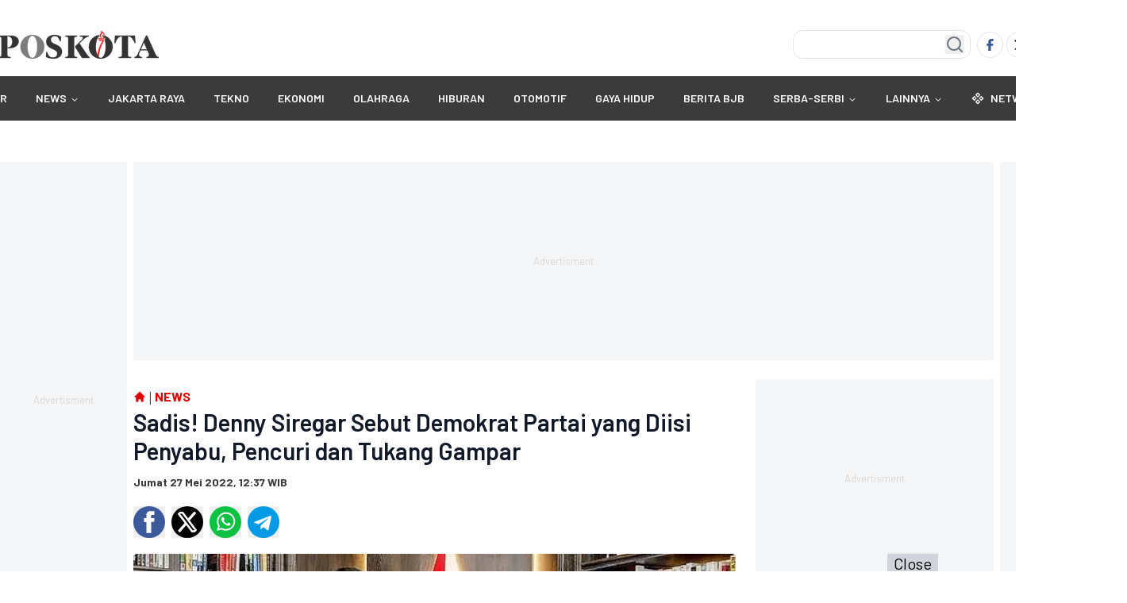

--- FILE ---
content_type: text/html; charset=utf-8
request_url: https://www.google.com/recaptcha/api2/aframe
body_size: 265
content:
<!DOCTYPE HTML><html><head><meta http-equiv="content-type" content="text/html; charset=UTF-8"></head><body><script nonce="gvwS7_iHAUQcGacKSsT2-g">/** Anti-fraud and anti-abuse applications only. See google.com/recaptcha */ try{var clients={'sodar':'https://pagead2.googlesyndication.com/pagead/sodar?'};window.addEventListener("message",function(a){try{if(a.source===window.parent){var b=JSON.parse(a.data);var c=clients[b['id']];if(c){var d=document.createElement('img');d.src=c+b['params']+'&rc='+(localStorage.getItem("rc::a")?sessionStorage.getItem("rc::b"):"");window.document.body.appendChild(d);sessionStorage.setItem("rc::e",parseInt(sessionStorage.getItem("rc::e")||0)+1);localStorage.setItem("rc::h",'1768951696056');}}}catch(b){}});window.parent.postMessage("_grecaptcha_ready", "*");}catch(b){}</script></body></html>

--- FILE ---
content_type: application/javascript; charset=UTF-8
request_url: https://www.poskota.co.id/_astro/pagination.BQPgtrEg.js
body_size: 108
content:
import{j as s}from"./jsx-runtime.B1YlcU0w.js";import{r as t}from"./index.BiFHKRHA.js";import{c as e}from"./utils._qghvgfj.js";import{b as r}from"./button.DeO-cxRh.js";import{c as l}from"./createLucideIcon.DZqK9aQ-.js";/**
 * @license lucide-react v0.379.0 - ISC
 *
 * This source code is licensed under the ISC license.
 * See the LICENSE file in the root directory of this source tree.
 */const c=l("Ellipsis",[["circle",{cx:"12",cy:"12",r:"1",key:"41hilf"}],["circle",{cx:"19",cy:"12",r:"1",key:"1wjl8i"}],["circle",{cx:"5",cy:"12",r:"1",key:"1pcz8c"}]]),m=({className:i,...a})=>s.jsx("nav",{role:"navigation","aria-label":"pagination",className:e("pagination",i),...a});m.displayName="Pagination";const p=t.forwardRef(({className:i,...a},n)=>s.jsx("ul",{ref:n,className:e("flex flex-wrap items-center gap-1 lg:gap-5",i),...a}));p.displayName="PaginationContent";const g=t.forwardRef(({className:i,...a},n)=>s.jsx("li",{ref:n,className:e("",i),...a}));g.displayName="PaginationItem";const d=({className:i,isActive:a,size:n="icon",...o})=>s.jsx("a",{"aria-current":a?"page":void 0,className:e(r({variant:"outline",size:n,className:a?"rounded-full bg-[#414141] text-white":"rounded-full"}),i),...o});d.displayName="PaginationLink";const x=({className:i,...a})=>s.jsxs("span",{"aria-hidden":!0,className:e("flex h-9 w-9 items-center justify-center",i),...a,children:[s.jsx(c,{className:"h-4 w-4"}),s.jsx("span",{className:"sr-only",children:"More pages"})]});x.displayName="PaginationEllipsis";export{m as P,p as a,g as b,d as c,x as d};


--- FILE ---
content_type: text/javascript; charset=utf-8
request_url: https://adxbid.info/pubId17247.js
body_size: 8303
content:
const a0_0x3104d3=a0_0x3da1;(function(_0x5cddc7,_0x2a31df){const _0x1674db=a0_0x3da1,_0x2e81a6=_0x5cddc7();while(!![]){try{const _0x29c1e3=-parseInt(_0x1674db(0xf4))/0x1+parseInt(_0x1674db(0xee))/0x2+parseInt(_0x1674db(0x106))/0x3*(-parseInt(_0x1674db(0xe0))/0x4)+-parseInt(_0x1674db(0x10b))/0x5+parseInt(_0x1674db(0x100))/0x6*(-parseInt(_0x1674db(0xd3))/0x7)+parseInt(_0x1674db(0xc9))/0x8*(parseInt(_0x1674db(0xe1))/0x9)+parseInt(_0x1674db(0xe7))/0xa*(parseInt(_0x1674db(0xed))/0xb);if(_0x29c1e3===_0x2a31df)break;else _0x2e81a6['push'](_0x2e81a6['shift']());}catch(_0x546e63){_0x2e81a6['push'](_0x2e81a6['shift']());}}}(a0_0x4ed5,0xc9872));var reqCountry=reqCountry||'XX';function pbjsGetTimezoneGeo(){const _0x50325c=a0_0x3da1;let _0x308c80=Intl['DateTimeFormat']()[_0x50325c(0xeb)]()['timeZone'];return''!==_0x308c80&&_0x308c80?{'Africa/Abidjan':{'u':0x0,'c':['CI','BF','GH','GM','GN','ML','MR','SH','SL','SN','TG']},'Africa/Accra':{'a':'Africa/Abidjan','c':['GH'],'r':0x1},'Africa/Addis_Ababa':{'a':_0x50325c(0xf0),'c':['ET'],'r':0x1},'Africa/Algiers':{'u':0x3c,'c':['DZ']},'Africa/Asmara':{'a':'Africa/Nairobi','c':['ER'],'r':0x1},'Africa/Asmera':{'a':_0x50325c(0xf0),'c':['ER'],'r':0x1},'Africa/Bamako':{'a':_0x50325c(0xe3),'c':['ML'],'r':0x1},'Africa/Bangui':{'a':_0x50325c(0xd8),'c':['CF'],'r':0x1},'Africa/Banjul':{'a':'Africa/Abidjan','c':['GM'],'r':0x1},'Africa/Bissau':{'u':0x0,'c':['GW']},'Africa/Blantyre':{'a':_0x50325c(0xe5),'c':['MW'],'r':0x1},'Africa/Brazzaville':{'a':_0x50325c(0xd8),'c':['CG'],'r':0x1},'Africa/Bujumbura':{'a':_0x50325c(0xe5),'c':['BI'],'r':0x1},'Africa/Cairo':{'u':0x78,'c':['EG']},'Africa/Casablanca':{'u':0x3c,'d':0x0,'c':['MA']},'Africa/Ceuta':{'u':0x3c,'d':0x78,'c':['ES']},'Africa/Conakry':{'a':_0x50325c(0xe3),'c':['GN'],'r':0x1},'Africa/Dakar':{'a':_0x50325c(0xe3),'c':['SN'],'r':0x1},'Africa/Dar_es_Salaam':{'a':_0x50325c(0xf0),'c':['TZ'],'r':0x1},'Africa/Djibouti':{'a':_0x50325c(0xf0),'c':['DJ'],'r':0x1},'Africa/Douala':{'a':_0x50325c(0xd8),'c':['CM'],'r':0x1},'Africa/El_Aaiun':{'u':0x3c,'d':0x0,'c':['EH']},'Africa/Freetown':{'a':'Africa/Abidjan','c':['SL'],'r':0x1},'Africa/Gaborone':{'a':_0x50325c(0xe5),'c':['BW'],'r':0x1},'Africa/Harare':{'a':_0x50325c(0xe5),'c':['ZW'],'r':0x1},'Africa/Johannesburg':{'u':0x78,'c':['ZA','LS','SZ']},'Africa/Juba':{'u':0x78,'c':['SS']},'Africa/Kampala':{'a':'Africa/Nairobi','c':['UG'],'r':0x1},'Africa/Khartoum':{'u':0x78,'c':['SD']},'Africa/Kigali':{'a':'Africa/Maputo','c':['RW'],'r':0x1},'Africa/Kinshasa':{'a':'Africa/Lagos','c':['CD'],'r':0x1},'Africa/Lagos':{'u':0x3c,'c':['NG','AO','BJ','CD','CF','CG','CM','GA','GQ','NE']},'Africa/Libreville':{'a':_0x50325c(0xd8),'c':['GA'],'r':0x1},'Africa/Lome':{'a':_0x50325c(0xe3),'c':['TG'],'r':0x1},'Africa/Luanda':{'a':_0x50325c(0xd8),'c':['AO'],'r':0x1},'Africa/Lubumbashi':{'a':_0x50325c(0xe5),'c':['CD'],'r':0x1},'Africa/Lusaka':{'a':'Africa/Maputo','c':['ZM'],'r':0x1},'Africa/Malabo':{'a':_0x50325c(0xd8),'c':['GQ'],'r':0x1},'Africa/Maputo':{'u':0x78,'c':['MZ','BI','BW','CD','MW','RW','ZM','ZW']},'Africa/Maseru':{'a':_0x50325c(0xa0),'c':['LS'],'r':0x1},'Africa/Mbabane':{'a':_0x50325c(0xa0),'c':['SZ'],'r':0x1},'Africa/Mogadishu':{'a':_0x50325c(0xf0),'c':['SO'],'r':0x1},'Africa/Monrovia':{'u':0x0,'c':['LR']},'Africa/Nairobi':{'u':0xb4,'c':['KE','DJ','ER','ET','KM','MG','SO','TZ','UG','YT']},'Africa/Ndjamena':{'u':0x3c,'c':['TD']},'Africa/Niamey':{'a':_0x50325c(0xd8),'c':['NE'],'r':0x1},'Africa/Nouakchott':{'a':_0x50325c(0xe3),'c':['MR'],'r':0x1},'Africa/Ouagadougou':{'a':_0x50325c(0xe3),'c':['BF'],'r':0x1},'Africa/Porto-Novo':{'a':_0x50325c(0xd8),'c':['BJ'],'r':0x1},'Africa/Sao_Tome':{'u':0x0,'c':['ST']},'Africa/Timbuktu':{'a':_0x50325c(0xe3),'c':['ML'],'r':0x1},'Africa/Tripoli':{'u':0x78,'c':['LY']},'Africa/Tunis':{'u':0x3c,'c':['TN']},'Africa/Windhoek':{'u':0x78,'c':['NA']},'America/Adak':{'u':-0x258,'d':-0x21c,'c':['US']},'America/Anchorage':{'u':-0x21c,'d':-0x1e0,'c':['US']},'America/Anguilla':{'a':'America/Puerto_Rico','c':['AI'],'r':0x1},'America/Antigua':{'a':_0x50325c(0xfa),'c':['AG'],'r':0x1},'America/Araguaina':{'u':-0xb4,'c':['BR']},'America/Argentina/Buenos_Aires':{'u':-0xb4,'c':['AR']},'America/Argentina/Catamarca':{'u':-0xb4,'c':['AR']},'America/Argentina/ComodRivadavia':{'a':_0x50325c(0xa1),'r':0x1},'America/Argentina/Cordoba':{'u':-0xb4,'c':['AR']},'America/Argentina/Jujuy':{'u':-0xb4,'c':['AR']},'America/Argentina/La_Rioja':{'u':-0xb4,'c':['AR']},'America/Argentina/Mendoza':{'u':-0xb4,'c':['AR']},'America/Argentina/Rio_Gallegos':{'u':-0xb4,'c':['AR']},'America/Argentina/Salta':{'u':-0xb4,'c':['AR']},'America/Argentina/San_Juan':{'u':-0xb4,'c':['AR']},'America/Argentina/San_Luis':{'u':-0xb4,'c':['AR']},'America/Argentina/Tucuman':{'u':-0xb4,'c':['AR']},'America/Argentina/Ushuaia':{'u':-0xb4,'c':['AR']},'America/Aruba':{'a':_0x50325c(0xfa),'c':['AW'],'r':0x1},'America/Asuncion':{'u':-0xf0,'d':-0xb4,'c':['PY']},'America/Atikokan':{'a':_0x50325c(0xc7),'c':['CA'],'r':0x1},'America/Atka':{'a':_0x50325c(0x109),'r':0x1},'America/Bahia':{'u':-0xb4,'c':['BR']},'America/Bahia_Banderas':{'u':-0x168,'d':-0x12c,'c':['MX']},'America/Barbados':{'u':-0xf0,'c':['BB']},'America/Belem':{'u':-0xb4,'c':['BR']},'America/Belize':{'u':-0x168,'c':['BZ']},'America/Blanc-Sablon':{'a':'America/Puerto_Rico','c':['CA'],'r':0x1},'America/Boa_Vista':{'u':-0xf0,'c':['BR']},'America/Bogota':{'u':-0x12c,'c':['CO']},'America/Boise':{'u':-0x1a4,'d':-0x168,'c':['US']},'America/Buenos_Aires':{'a':'America/Argentina/Buenos_Aires','r':0x1},'America/Cambridge_Bay':{'u':-0x1a4,'d':-0x168,'c':['CA']},'America/Campo_Grande':{'u':-0xf0,'c':['BR']},'America/Cancun':{'u':-0x12c,'c':['MX']},'America/Caracas':{'u':-0xf0,'c':['VE']},'America/Catamarca':{'a':_0x50325c(0xa1),'r':0x1},'America/Cayenne':{'u':-0xb4,'c':['GF']},'America/Cayman':{'a':_0x50325c(0xc7),'c':['KY'],'r':0x1},'America/Chicago':{'u':-0x168,'d':-0x12c,'c':['US']},'America/Chihuahua':{'u':-0x1a4,'d':-0x168,'c':['MX']},'America/Coral_Harbour':{'a':_0x50325c(0xc7),'c':['CA'],'r':0x1},'America/Cordoba':{'a':'America/Argentina/Cordoba','r':0x1},'America/Costa_Rica':{'u':-0x168,'c':['CR']},'America/Creston':{'a':'America/Phoenix','c':['CA'],'r':0x1},'America/Cuiaba':{'u':-0xf0,'c':['BR']},'America/Curacao':{'a':'America/Puerto_Rico','c':['CW'],'r':0x1},'America/Danmarkshavn':{'u':0x0,'c':['GL']},'America/Dawson':{'u':-0x1a4,'c':['CA']},'America/Dawson_Creek':{'u':-0x1a4,'c':['CA']},'America/Denver':{'u':-0x1a4,'d':-0x168,'c':['US']},'America/Detroit':{'u':-0x12c,'d':-0xf0,'c':['US']},'America/Dominica':{'a':_0x50325c(0xfa),'c':['DM'],'r':0x1},'America/Edmonton':{'u':-0x1a4,'d':-0x168,'c':['CA']},'America/Eirunepe':{'u':-0x12c,'c':['BR']},'America/El_Salvador':{'u':-0x168,'c':['SV']},'America/Ensenada':{'a':_0x50325c(0xfd),'r':0x1},'America/Fort_Nelson':{'u':-0x1a4,'c':['CA']},'America/Fort_Wayne':{'a':_0x50325c(0xaa),'r':0x1},'America/Fortaleza':{'u':-0xb4,'c':['BR']},'America/Glace_Bay':{'u':-0xf0,'d':-0xb4,'c':['CA']},'America/Godthab':{'a':'America/Nuuk','r':0x1},'America/Goose_Bay':{'u':-0xf0,'d':-0xb4,'c':['CA']},'America/Grand_Turk':{'u':-0x12c,'d':-0xf0,'c':['TC']},'America/Grenada':{'a':_0x50325c(0xfa),'c':['GD'],'r':0x1},'America/Guadeloupe':{'a':_0x50325c(0xfa),'c':['GP'],'r':0x1},'America/Guatemala':{'u':-0x168,'c':['GT']},'America/Guayaquil':{'u':-0x12c,'c':['EC']},'America/Guyana':{'u':-0xf0,'c':['GY']},'America/Halifax':{'u':-0xf0,'d':-0xb4,'c':['CA']},'America/Havana':{'u':-0x12c,'d':-0xf0,'c':['CU']},'America/Hermosillo':{'u':-0x1a4,'c':['MX']},'America/Indiana/Indianapolis':{'u':-0x12c,'d':-0xf0,'c':['US']},'America/Indiana/Knox':{'u':-0x168,'d':-0x12c,'c':['US']},'America/Indiana/Marengo':{'u':-0x12c,'d':-0xf0,'c':['US']},'America/Indiana/Petersburg':{'u':-0x12c,'d':-0xf0,'c':['US']},'America/Indiana/Tell_City':{'u':-0x168,'d':-0x12c,'c':['US']},'America/Indiana/Vevay':{'u':-0x12c,'d':-0xf0,'c':['US']},'America/Indiana/Vincennes':{'u':-0x12c,'d':-0xf0,'c':['US']},'America/Indiana/Winamac':{'u':-0x12c,'d':-0xf0,'c':['US']},'America/Indianapolis':{'a':'America/Indiana/Indianapolis','r':0x1},'America/Inuvik':{'u':-0x1a4,'d':-0x168,'c':['CA']},'America/Iqaluit':{'u':-0x12c,'d':-0xf0,'c':['CA']},'America/Jamaica':{'u':-0x12c,'c':['JM']},'America/Jujuy':{'a':_0x50325c(0x103),'r':0x1},'America/Juneau':{'u':-0x21c,'d':-0x1e0,'c':['US']},'America/Kentucky/Louisville':{'u':-0x12c,'d':-0xf0,'c':['US']},'America/Kentucky/Monticello':{'u':-0x12c,'d':-0xf0,'c':['US']},'America/Knox_IN':{'a':_0x50325c(0xcc),'r':0x1},'America/Kralendijk':{'a':_0x50325c(0xfa),'c':['BQ'],'r':0x1},'America/La_Paz':{'u':-0xf0,'c':['BO']},'America/Lima':{'u':-0x12c,'c':['PE']},'America/Los_Angeles':{'u':-0x1e0,'d':-0x1a4,'c':['US']},'America/Louisville':{'a':'America/Kentucky/Louisville','r':0x1},'America/Lower_Princes':{'a':_0x50325c(0xfa),'c':['SX'],'r':0x1},'America/Maceio':{'u':-0xb4,'c':['BR']},'America/Managua':{'u':-0x168,'c':['NI']},'America/Manaus':{'u':-0xf0,'c':['BR']},'America/Marigot':{'a':'America/Puerto_Rico','c':['MF'],'r':0x1},'America/Martinique':{'u':-0xf0,'c':['MQ']},'America/Matamoros':{'u':-0x168,'d':-0x12c,'c':['MX']},'America/Mazatlan':{'u':-0x1a4,'d':-0x168,'c':['MX']},'America/Mendoza':{'a':_0x50325c(0xe4),'r':0x1},'America/Menominee':{'u':-0x168,'d':-0x12c,'c':['US']},'America/Merida':{'u':-0x168,'d':-0x12c,'c':['MX']},'America/Metlakatla':{'u':-0x21c,'d':-0x1e0,'c':['US']},'America/Mexico_City':{'u':-0x168,'d':-0x12c,'c':['MX']},'America/Miquelon':{'u':-0xb4,'d':-0x78,'c':['PM']},'America/Moncton':{'u':-0xf0,'d':-0xb4,'c':['CA']},'America/Monterrey':{'u':-0x168,'d':-0x12c,'c':['MX']},'America/Montevideo':{'u':-0xb4,'c':['UY']},'America/Montreal':{'a':_0x50325c(0xd9),'c':['CA'],'r':0x1},'America/Montserrat':{'a':_0x50325c(0xfa),'c':['MS'],'r':0x1},'America/Nassau':{'a':'America/Toronto','c':['BS'],'r':0x1},'America/New_York':{'u':-0x12c,'d':-0xf0,'c':['US']},'America/Nipigon':{'u':-0x12c,'d':-0xf0,'c':['CA']},'America/Nome':{'u':-0x21c,'d':-0x1e0,'c':['US']},'America/Noronha':{'u':-0x78,'c':['BR']},'America/North_Dakota/Beulah':{'u':-0x168,'d':-0x12c,'c':['US']},'America/North_Dakota/Center':{'u':-0x168,'d':-0x12c,'c':['US']},'America/North_Dakota/New_Salem':{'u':-0x168,'d':-0x12c,'c':['US']},'America/Nuuk':{'u':-0xb4,'d':-0x78,'c':['GL']},'America/Ojinaga':{'u':-0x1a4,'d':-0x168,'c':['MX']},'America/Panama':{'u':-0x12c,'c':['PA','CA','KY']},'America/Pangnirtung':{'u':-0x12c,'d':-0xf0,'c':['CA']},'America/Paramaribo':{'u':-0xb4,'c':['SR']},'America/Phoenix':{'u':-0x1a4,'c':['US','CA']},'America/Port-au-Prince':{'u':-0x12c,'d':-0xf0,'c':['HT']},'America/Port_of_Spain':{'a':_0x50325c(0xfa),'c':['TT'],'r':0x1},'America/Porto_Acre':{'a':_0x50325c(0x101),'r':0x1},'America/Porto_Velho':{'u':-0xf0,'c':['BR']},'America/Puerto_Rico':{'u':-0xf0,'c':['PR','AG','CA','AI','AW','BL','BQ','CW','DM','GD','GP','KN','LC','MF','MS','SX','TT','VC','VG','VI']},'America/Punta_Arenas':{'u':-0xb4,'c':['CL']},'America/Rainy_River':{'u':-0x168,'d':-0x12c,'c':['CA']},'America/Rankin_Inlet':{'u':-0x168,'d':-0x12c,'c':['CA']},'America/Recife':{'u':-0xb4,'c':['BR']},'America/Regina':{'u':-0x168,'c':['CA']},'America/Resolute':{'u':-0x168,'d':-0x12c,'c':['CA']},'America/Rio_Branco':{'u':-0x12c,'c':['BR']},'America/Rosario':{'a':_0x50325c(0xa8),'r':0x1},'America/Santa_Isabel':{'a':_0x50325c(0xfd),'r':0x1},'America/Santarem':{'u':-0xb4,'c':['BR']},'America/Santiago':{'u':-0xf0,'d':-0xb4,'c':['CL']},'America/Santo_Domingo':{'u':-0xf0,'c':['DO']},'America/Sao_Paulo':{'u':-0xb4,'c':['BR']},'America/Scoresbysund':{'u':-0x3c,'d':0x0,'c':['GL']},'America/Shiprock':{'a':_0x50325c(0x102),'r':0x1},'America/Sitka':{'u':-0x21c,'d':-0x1e0,'c':['US']},'America/St_Barthelemy':{'a':_0x50325c(0xfa),'c':['BL'],'r':0x1},'America/St_Johns':{'u':-0x96,'d':-0x5a,'c':['CA']},'America/St_Kitts':{'a':_0x50325c(0xfa),'c':['KN'],'r':0x1},'America/St_Lucia':{'a':_0x50325c(0xfa),'c':['LC'],'r':0x1},'America/St_Thomas':{'a':'America/Puerto_Rico','c':['VI'],'r':0x1},'America/St_Vincent':{'a':'America/Puerto_Rico','c':['VC'],'r':0x1},'America/Swift_Current':{'u':-0x168,'c':['CA']},'America/Tegucigalpa':{'u':-0x168,'c':['HN']},'America/Thule':{'u':-0xf0,'d':-0xb4,'c':['GL']},'America/Thunder_Bay':{'u':-0x12c,'d':-0xf0,'c':['CA']},'America/Tijuana':{'u':-0x1e0,'d':-0x1a4,'c':['MX']},'America/Toronto':{'u':-0x12c,'d':-0xf0,'c':['CA','BS']},'America/Tortola':{'a':_0x50325c(0xfa),'c':['VG'],'r':0x1},'America/Vancouver':{'u':-0x1e0,'d':-0x1a4,'c':['CA']},'America/Virgin':{'a':_0x50325c(0xfa),'c':['VI'],'r':0x1},'America/Whitehorse':{'u':-0x1a4,'c':['CA']},'America/Winnipeg':{'u':-0x168,'d':-0x12c,'c':['CA']},'America/Yakutat':{'u':-0x21c,'d':-0x1e0,'c':['US']},'America/Yellowknife':{'u':-0x1a4,'d':-0x168,'c':['CA']},'Antarctica/Casey':{'u':0x294,'c':['AQ']},'Antarctica/Davis':{'u':0x1a4,'c':['AQ']},'Antarctica/DumontDUrville':{'a':_0x50325c(0xfe),'c':['AQ'],'r':0x1},'Antarctica/Macquarie':{'u':0x258,'d':0x294,'c':['AU']},'Antarctica/Mawson':{'u':0x12c,'c':['AQ']},'Antarctica/McMurdo':{'a':'Pacific/Auckland','c':['AQ'],'r':0x1},'Antarctica/Palmer':{'u':-0xb4,'c':['AQ']},'Antarctica/Rothera':{'u':-0xb4,'c':['AQ']},'Antarctica/South_Pole':{'a':_0x50325c(0xd4),'c':['AQ'],'r':0x1},'Antarctica/Syowa':{'a':_0x50325c(0xb3),'c':['AQ'],'r':0x1},'Antarctica/Troll':{'u':0x0,'d':0x78,'c':['AQ']},'Antarctica/Vostok':{'u':0x168,'c':['AQ']},'Arctic/Longyearbyen':{'a':_0x50325c(0xc1),'c':['SJ'],'r':0x1},'Asia/Aden':{'a':'Asia/Riyadh','c':['YE'],'r':0x1},'Asia/Almaty':{'u':0x168,'c':['KZ']},'Asia/Amman':{'u':0x78,'d':0xb4,'c':['JO']},'Asia/Anadyr':{'u':0x2d0,'c':['RU']},'Asia/Aqtau':{'u':0x12c,'c':['KZ']},'Asia/Aqtobe':{'u':0x12c,'c':['KZ']},'Asia/Ashgabat':{'u':0x12c,'c':['TM']},'Asia/Ashkhabad':{'a':_0x50325c(0xbc),'r':0x1},'Asia/Atyrau':{'u':0x12c,'c':['KZ']},'Asia/Baghdad':{'u':0xb4,'c':['IQ']},'Asia/Bahrain':{'a':'Asia/Qatar','c':['BH'],'r':0x1},'Asia/Baku':{'u':0xf0,'c':['AZ']},'Asia/Bangkok':{'u':0x1a4,'c':['TH','KH','LA','VN']},'Asia/Barnaul':{'u':0x1a4,'c':['RU']},'Asia/Beirut':{'u':0x78,'d':0xb4,'c':['LB']},'Asia/Bishkek':{'u':0x168,'c':['KG']},'Asia/Brunei':{'u':0x1e0,'c':['BN']},'Asia/Calcutta':{'a':'Asia/Kolkata','r':0x1},'Asia/Chita':{'u':0x21c,'c':['RU']},'Asia/Choibalsan':{'u':0x1e0,'c':['MN']},'Asia/Chongqing':{'a':_0x50325c(0xe8),'r':0x1},'Asia/Chungking':{'a':_0x50325c(0xe8),'r':0x1},'Asia/Colombo':{'u':0x14a,'c':['LK']},'Asia/Dacca':{'a':_0x50325c(0xf9),'r':0x1},'Asia/Damascus':{'u':0x78,'d':0xb4,'c':['SY']},'Asia/Dhaka':{'u':0x168,'c':['BD']},'Asia/Dili':{'u':0x21c,'c':['TL']},'Asia/Dubai':{'u':0xf0,'c':['AE','OM']},'Asia/Dushanbe':{'u':0x12c,'c':['TJ']},'Asia/Famagusta':{'u':0x78,'d':0xb4,'c':['CY']},'Asia/Gaza':{'u':0x78,'d':0xb4,'c':['PS']},'Asia/Harbin':{'a':_0x50325c(0xe8),'r':0x1},'Asia/Hebron':{'u':0x78,'d':0xb4,'c':['PS']},'Asia/Ho_Chi_Minh':{'u':0x1a4,'c':['VN']},'Asia/Hong_Kong':{'u':0x1e0,'c':['HK']},'Asia/Hovd':{'u':0x1a4,'c':['MN']},'Asia/Irkutsk':{'u':0x1e0,'c':['RU']},'Asia/Istanbul':{'a':'Europe/Istanbul','r':0x1},'Asia/Jakarta':{'u':0x1a4,'c':['ID']},'Asia/Jayapura':{'u':0x21c,'c':['ID']},'Asia/Jerusalem':{'u':0x78,'d':0xb4,'c':['IL']},'Asia/Kabul':{'u':0x10e,'c':['AF']},'Asia/Kamchatka':{'u':0x2d0,'c':['RU']},'Asia/Karachi':{'u':0x12c,'c':['PK']},'Asia/Kashgar':{'a':_0x50325c(0xcd),'r':0x1},'Asia/Kathmandu':{'u':0x159,'c':['NP']},'Asia/Katmandu':{'a':_0x50325c(0xf7),'r':0x1},'Asia/Khandyga':{'u':0x21c,'c':['RU']},'Asia/Kolkata':{'u':0x14a,'c':['IN']},'Asia/Krasnoyarsk':{'u':0x1a4,'c':['RU']},'Asia/Kuala_Lumpur':{'u':0x1e0,'c':['MY']},'Asia/Kuching':{'u':0x1e0,'c':['MY']},'Asia/Kuwait':{'a':_0x50325c(0xb3),'c':['KW'],'r':0x1},'Asia/Macao':{'a':'Asia/Macau','r':0x1},'Asia/Macau':{'u':0x1e0,'c':['MO']},'Asia/Magadan':{'u':0x294,'c':['RU']},'Asia/Makassar':{'u':0x1e0,'c':['ID']},'Asia/Manila':{'u':0x1e0,'c':['PH']},'Asia/Muscat':{'a':_0x50325c(0xb0),'c':['OM'],'r':0x1},'Asia/Nicosia':{'u':0x78,'d':0xb4,'c':['CY']},'Asia/Novokuznetsk':{'u':0x1a4,'c':['RU']},'Asia/Novosibirsk':{'u':0x1a4,'c':['RU']},'Asia/Omsk':{'u':0x168,'c':['RU']},'Asia/Oral':{'u':0x12c,'c':['KZ']},'Asia/Phnom_Penh':{'a':_0x50325c(0xa4),'c':['KH'],'r':0x1},'Asia/Pontianak':{'u':0x1a4,'c':['ID']},'Asia/Pyongyang':{'u':0x21c,'c':['KP']},'Asia/Qatar':{'u':0xb4,'c':['QA','BH']},'Asia/Qostanay':{'u':0x168,'c':['KZ']},'Asia/Qyzylorda':{'u':0x12c,'c':['KZ']},'Asia/Rangoon':{'a':'Asia/Yangon','r':0x1},'Asia/Riyadh':{'u':0xb4,'c':['SA','AQ','KW','YE']},'Asia/Saigon':{'a':_0x50325c(0xa6),'r':0x1},'Asia/Sakhalin':{'u':0x294,'c':['RU']},'Asia/Samarkand':{'u':0x12c,'c':['UZ']},'Asia/Seoul':{'u':0x21c,'c':['KR']},'Asia/Shanghai':{'u':0x1e0,'c':['CN']},'Asia/Singapore':{'u':0x1e0,'c':['SG','MY']},'Asia/Srednekolymsk':{'u':0x294,'c':['RU']},'Asia/Taipei':{'u':0x1e0,'c':['TW']},'Asia/Tashkent':{'u':0x12c,'c':['UZ']},'Asia/Tbilisi':{'u':0xf0,'c':['GE']},'Asia/Tehran':{'u':0xd2,'d':0x10e,'c':['IR']},'Asia/Tel_Aviv':{'a':'Asia/Jerusalem','r':0x1},'Asia/Thimbu':{'a':_0x50325c(0xde),'r':0x1},'Asia/Thimphu':{'u':0x168,'c':['BT']},'Asia/Tokyo':{'u':0x21c,'c':['JP']},'Asia/Tomsk':{'u':0x1a4,'c':['RU']},'Asia/Ujung_Pandang':{'a':_0x50325c(0xe2),'r':0x1},'Asia/Ulaanbaatar':{'u':0x1e0,'c':['MN']},'Asia/Ulan_Bator':{'a':_0x50325c(0xf8),'r':0x1},'Asia/Urumqi':{'u':0x168,'c':['CN']},'Asia/Ust-Nera':{'u':0x258,'c':['RU']},'Asia/Vientiane':{'a':'Asia/Bangkok','c':['LA'],'r':0x1},'Asia/Vladivostok':{'u':0x258,'c':['RU']},'Asia/Yakutsk':{'u':0x21c,'c':['RU']},'Asia/Yangon':{'u':0x186,'c':['MM']},'Asia/Yekaterinburg':{'u':0x12c,'c':['RU']},'Asia/Yerevan':{'u':0xf0,'c':['AM']},'Atlantic/Azores':{'u':-0x3c,'d':0x0,'c':['PT']},'Atlantic/Bermuda':{'u':-0xf0,'d':-0xb4,'c':['BM']},'Atlantic/Canary':{'u':0x0,'d':0x3c,'c':['ES']},'Atlantic/Cape_Verde':{'u':-0x3c,'c':['CV']},'Atlantic/Faeroe':{'a':_0x50325c(0xd0),'r':0x1},'Atlantic/Faroe':{'u':0x0,'d':0x3c,'c':['FO']},'Atlantic/Jan_Mayen':{'a':_0x50325c(0xc1),'c':['SJ'],'r':0x1},'Atlantic/Madeira':{'u':0x0,'d':0x3c,'c':['PT']},'Atlantic/Reykjavik':{'u':0x0,'c':['IS']},'Atlantic/South_Georgia':{'u':-0x78,'c':['GS']},'Atlantic/St_Helena':{'a':_0x50325c(0xe3),'c':['SH'],'r':0x1},'Atlantic/Stanley':{'u':-0xb4,'c':['FK']},'Australia/ACT':{'a':'Australia/Sydney','r':0x1},'Australia/Adelaide':{'u':0x23a,'d':0x276,'c':['AU']},'Australia/Brisbane':{'u':0x258,'c':['AU']},'Australia/Broken_Hill':{'u':0x23a,'d':0x276,'c':['AU']},'Australia/Canberra':{'a':_0x50325c(0xf1),'r':0x1},'Australia/Currie':{'a':_0x50325c(0x10a),'r':0x1},'Australia/Darwin':{'u':0x23a,'c':['AU']},'Australia/Eucla':{'u':0x20d,'c':['AU']},'Australia/Hobart':{'u':0x258,'d':0x294,'c':['AU']},'Australia/LHI':{'a':_0x50325c(0x108),'r':0x1},'Australia/Lindeman':{'u':0x258,'c':['AU']},'Australia/Lord_Howe':{'u':0x276,'d':0x294,'c':['AU']},'Australia/Melbourne':{'u':0x258,'d':0x294,'c':['AU']},'Australia/NSW':{'a':_0x50325c(0xf1),'r':0x1},'Australia/North':{'a':_0x50325c(0xdd),'r':0x1},'Australia/Perth':{'u':0x1e0,'c':['AU']},'Australia/Queensland':{'a':_0x50325c(0xb8),'r':0x1},'Australia/South':{'a':_0x50325c(0xb9),'r':0x1},'Australia/Sydney':{'u':0x258,'d':0x294,'c':['AU']},'Australia/Tasmania':{'a':'Australia/Hobart','r':0x1},'Australia/Victoria':{'a':_0x50325c(0xcb),'r':0x1},'Australia/West':{'a':_0x50325c(0xc2),'r':0x1},'Australia/Yancowinna':{'a':_0x50325c(0xe6),'r':0x1},'Brazil/Acre':{'a':_0x50325c(0x101),'r':0x1},'Brazil/DeNoronha':{'a':_0x50325c(0xda),'r':0x1},'Brazil/East':{'a':_0x50325c(0xc0),'r':0x1},'Brazil/West':{'a':'America/Manaus','r':0x1},'CET':{'u':0x3c,'d':0x78},'CST6CDT':{'u':-0x168,'d':-0x12c},'Canada/Atlantic':{'a':_0x50325c(0xd7),'r':0x1},'Canada/Central':{'a':_0x50325c(0xdc),'r':0x1},'Canada/Eastern':{'a':_0x50325c(0xd9),'c':['CA'],'r':0x1},'Canada/Mountain':{'a':_0x50325c(0xb1),'r':0x1},'Canada/Newfoundland':{'a':'America/St_Johns','r':0x1},'Canada/Pacific':{'a':_0x50325c(0xbf),'r':0x1},'Canada/Saskatchewan':{'a':'America/Regina','r':0x1},'Canada/Yukon':{'a':_0x50325c(0xb5),'r':0x1},'Chile/Continental':{'a':_0x50325c(0xaf),'r':0x1},'Chile/EasterIsland':{'a':'Pacific/Easter','r':0x1},'Cuba':{'a':_0x50325c(0xdb),'r':0x1},'EET':{'u':0x78,'d':0xb4},'EST':{'u':-0x12c},'EST5EDT':{'u':-0x12c,'d':-0xf0},'Egypt':{'a':_0x50325c(0xc8),'r':0x1},'Eire':{'a':'Europe/Dublin','r':0x1},'Etc/GMT':{'u':0x0},'Etc/GMT+0':{'a':'Etc/GMT','r':0x1},'Etc/GMT+1':{'u':-0x3c},'Etc/GMT+10':{'u':-0x258},'Etc/GMT+11':{'u':-0x294},'Etc/GMT+12':{'u':-0x2d0},'Etc/GMT+2':{'u':-0x78},'Etc/GMT+3':{'u':-0xb4},'Etc/GMT+4':{'u':-0xf0},'Etc/GMT+5':{'u':-0x12c},'Etc/GMT+6':{'u':-0x168},'Etc/GMT+7':{'u':-0x1a4},'Etc/GMT+8':{'u':-0x1e0},'Etc/GMT+9':{'u':-0x21c},'Etc/GMT-0':{'a':_0x50325c(0xb6),'r':0x1},'Etc/GMT-1':{'u':0x3c},'Etc/GMT-10':{'u':0x258},'Etc/GMT-11':{'u':0x294},'Etc/GMT-12':{'u':0x2d0},'Etc/GMT-13':{'u':0x30c},'Etc/GMT-14':{'u':0x348},'Etc/GMT-2':{'u':0x78},'Etc/GMT-3':{'u':0xb4},'Etc/GMT-4':{'u':0xf0},'Etc/GMT-5':{'u':0x12c},'Etc/GMT-6':{'u':0x168},'Etc/GMT-7':{'u':0x1a4},'Etc/GMT-8':{'u':0x1e0},'Etc/GMT-9':{'u':0x21c},'Etc/GMT0':{'a':_0x50325c(0xb6),'r':0x1},'Etc/Greenwich':{'a':_0x50325c(0xb6),'r':0x1},'Etc/UCT':{'a':_0x50325c(0xae),'r':0x1},'Etc/UTC':{'u':0x0},'Etc/Universal':{'a':'Etc/UTC','r':0x1},'Etc/Zulu':{'a':'Etc/UTC','r':0x1},'Europe/Amsterdam':{'u':0x3c,'d':0x78,'c':['NL']},'Europe/Andorra':{'u':0x3c,'d':0x78,'c':['AD']},'Europe/Astrakhan':{'u':0xf0,'c':['RU']},'Europe/Athens':{'u':0x78,'d':0xb4,'c':['GR']},'Europe/Belfast':{'a':_0x50325c(0xb7),'c':['GB'],'r':0x1},'Europe/Belgrade':{'u':0x3c,'d':0x78,'c':['RS','BA','HR','ME','MK','SI']},'Europe/Berlin':{'u':0x3c,'d':0x78,'c':['DE']},'Europe/Bratislava':{'a':_0x50325c(0xc5),'c':['SK'],'r':0x1},'Europe/Brussels':{'u':0x3c,'d':0x78,'c':['BE']},'Europe/Bucharest':{'u':0x78,'d':0xb4,'c':['RO']},'Europe/Budapest':{'u':0x3c,'d':0x78,'c':['HU']},'Europe/Busingen':{'a':_0x50325c(0x104),'c':['DE'],'r':0x1},'Europe/Chisinau':{'u':0x78,'d':0xb4,'c':['MD']},'Europe/Copenhagen':{'u':0x3c,'d':0x78,'c':['DK']},'Europe/Dublin':{'u':0x3c,'d':0x0,'c':['IE']},'Europe/Gibraltar':{'u':0x3c,'d':0x78,'c':['GI']},'Europe/Guernsey':{'a':'Europe/London','c':['GG'],'r':0x1},'Europe/Helsinki':{'u':0x78,'d':0xb4,'c':['FI','AX']},'Europe/Isle_of_Man':{'a':'Europe/London','c':['IM'],'r':0x1},'Europe/Istanbul':{'u':0xb4,'c':['TR']},'Europe/Jersey':{'a':_0x50325c(0xb7),'c':['JE'],'r':0x1},'Europe/Kaliningrad':{'u':0x78,'c':['RU']},'Europe/Kiev':{'u':0x78,'d':0xb4,'c':['UA']},'Europe/Kirov':{'u':0xb4,'c':['RU']},'Europe/Lisbon':{'u':0x0,'d':0x3c,'c':['PT']},'Europe/Ljubljana':{'a':_0x50325c(0xca),'c':['SI'],'r':0x1},'Europe/London':{'u':0x0,'d':0x3c,'c':['GB','GG','IM','JE']},'Europe/Luxembourg':{'u':0x3c,'d':0x78,'c':['LU']},'Europe/Madrid':{'u':0x3c,'d':0x78,'c':['ES']},'Europe/Malta':{'u':0x3c,'d':0x78,'c':['MT']},'Europe/Mariehamn':{'a':_0x50325c(0xec),'c':['AX'],'r':0x1},'Europe/Minsk':{'u':0xb4,'c':['BY']},'Europe/Monaco':{'u':0x3c,'d':0x78,'c':['MC']},'Europe/Moscow':{'u':0xb4,'c':['RU']},'Europe/Nicosia':{'a':_0x50325c(0xff),'r':0x1},'Europe/Oslo':{'u':0x3c,'d':0x78,'c':['NO','SJ','BV']},'Europe/Paris':{'u':0x3c,'d':0x78,'c':['FR']},'Europe/Podgorica':{'a':'Europe/Belgrade','c':['ME'],'r':0x1},'Europe/Prague':{'u':0x3c,'d':0x78,'c':['CZ','SK']},'Europe/Riga':{'u':0x78,'d':0xb4,'c':['LV']},'Europe/Rome':{'u':0x3c,'d':0x78,'c':['IT','SM','VA']},'Europe/Samara':{'u':0xf0,'c':['RU']},'Europe/San_Marino':{'a':_0x50325c(0xb2),'c':['SM'],'r':0x1},'Europe/Sarajevo':{'a':_0x50325c(0xca),'c':['BA'],'r':0x1},'Europe/Saratov':{'u':0xf0,'c':['RU']},'Europe/Simferopol':{'u':0xb4,'c':['RU','UA']},'Europe/Skopje':{'a':_0x50325c(0xca),'c':['MK'],'r':0x1},'Europe/Sofia':{'u':0x78,'d':0xb4,'c':['BG']},'Europe/Stockholm':{'u':0x3c,'d':0x78,'c':['SE']},'Europe/Tallinn':{'u':0x78,'d':0xb4,'c':['EE']},'Europe/Tirane':{'u':0x3c,'d':0x78,'c':['AL']},'Europe/Tiraspol':{'a':_0x50325c(0x105),'r':0x1},'Europe/Ulyanovsk':{'u':0xf0,'c':['RU']},'Europe/Uzhgorod':{'u':0x78,'d':0xb4,'c':['UA']},'Europe/Vaduz':{'a':_0x50325c(0x104),'c':['LI'],'r':0x1},'Europe/Vatican':{'a':_0x50325c(0xb2),'c':['VA'],'r':0x1},'Europe/Vienna':{'u':0x3c,'d':0x78,'c':['AT']},'Europe/Vilnius':{'u':0x78,'d':0xb4,'c':['LT']},'Europe/Volgograd':{'u':0xb4,'c':['RU']},'Europe/Warsaw':{'u':0x3c,'d':0x78,'c':['PL']},'Europe/Zagreb':{'a':_0x50325c(0xca),'c':['HR'],'r':0x1},'Europe/Zaporozhye':{'u':0x78,'d':0xb4,'c':['UA']},'Europe/Zurich':{'u':0x3c,'d':0x78,'c':['CH','DE','LI']},'Factory':{'u':0x0},'GB':{'a':_0x50325c(0xb7),'c':['GB'],'r':0x1},'GB-Eire':{'a':_0x50325c(0xb7),'c':['GB'],'r':0x1},'GMT':{'a':_0x50325c(0xb6),'r':0x1},'GMT+0':{'a':_0x50325c(0xb6),'r':0x1},'GMT-0':{'a':_0x50325c(0xb6),'r':0x1},'GMT0':{'a':_0x50325c(0xb6),'r':0x1},'Greenwich':{'a':'Etc/GMT','r':0x1},'HST':{'u':-0x258},'Hongkong':{'a':'Asia/Hong_Kong','r':0x1},'Iceland':{'a':'Atlantic/Reykjavik','r':0x1},'Indian/Antananarivo':{'a':'Africa/Nairobi','c':['MG'],'r':0x1},'Indian/Chagos':{'u':0x168,'c':['IO']},'Indian/Christmas':{'u':0x1a4,'c':['CX']},'Indian/Cocos':{'u':0x186,'c':['CC']},'Indian/Comoro':{'a':_0x50325c(0xf0),'c':['KM'],'r':0x1},'Indian/Kerguelen':{'u':0x12c,'c':['TF','HM']},'Indian/Mahe':{'u':0xf0,'c':['SC']},'Indian/Maldives':{'u':0x12c,'c':['MV']},'Indian/Mauritius':{'u':0xf0,'c':['MU']},'Indian/Mayotte':{'a':'Africa/Nairobi','c':['YT'],'r':0x1},'Indian/Reunion':{'u':0xf0,'c':['RE','TF']},'Iran':{'a':'Asia/Tehran','r':0x1},'Israel':{'a':'Asia/Jerusalem','r':0x1},'Jamaica':{'a':_0x50325c(0x10c),'r':0x1},'Japan':{'a':'Asia/Tokyo','r':0x1},'Kwajalein':{'a':_0x50325c(0xbb),'r':0x1},'Libya':{'a':_0x50325c(0xfb),'r':0x1},'MET':{'u':0x3c,'d':0x78},'MST':{'u':-0x1a4},'MST7MDT':{'u':-0x1a4,'d':-0x168},'Mexico/BajaNorte':{'a':_0x50325c(0xfd),'r':0x1},'Mexico/BajaSur':{'a':'America/Mazatlan','r':0x1},'Mexico/General':{'a':_0x50325c(0xbe),'r':0x1},'NZ':{'a':'Pacific/Auckland','c':['NZ'],'r':0x1},'NZ-CHAT':{'a':_0x50325c(0xa3),'r':0x1},'Navajo':{'a':_0x50325c(0x102),'r':0x1},'PRC':{'a':_0x50325c(0xe8),'r':0x1},'PST8PDT':{'u':-0x1e0,'d':-0x1a4},'Pacific/Apia':{'u':0x30c,'c':['WS']},'Pacific/Auckland':{'u':0x2d0,'d':0x30c,'c':['NZ','AQ']},'Pacific/Bougainville':{'u':0x294,'c':['PG']},'Pacific/Chatham':{'u':0x2fd,'d':0x339,'c':['NZ']},'Pacific/Chuuk':{'u':0x258,'c':['FM']},'Pacific/Easter':{'u':-0x168,'d':-0x12c,'c':['CL']},'Pacific/Efate':{'u':0x294,'c':['VU']},'Pacific/Enderbury':{'a':_0x50325c(0xba),'r':0x1},'Pacific/Fakaofo':{'u':0x30c,'c':['TK']},'Pacific/Fiji':{'u':0x2d0,'d':0x30c,'c':['FJ']},'Pacific/Funafuti':{'u':0x2d0,'c':['TV']},'Pacific/Galapagos':{'u':-0x168,'c':['EC']},'Pacific/Gambier':{'u':-0x21c,'c':['PF']},'Pacific/Guadalcanal':{'u':0x294,'c':['SB']},'Pacific/Guam':{'u':0x258,'c':['GU','MP']},'Pacific/Honolulu':{'u':-0x258,'c':['US','UM']},'Pacific/Johnston':{'a':_0x50325c(0xf3),'c':['UM'],'r':0x1},'Pacific/Kanton':{'u':0x30c,'c':['KI']},'Pacific/Kiritimati':{'u':0x348,'c':['KI']},'Pacific/Kosrae':{'u':0x294,'c':['FM']},'Pacific/Kwajalein':{'u':0x2d0,'c':['MH']},'Pacific/Majuro':{'u':0x2d0,'c':['MH']},'Pacific/Marquesas':{'u':-0x1fe,'c':['PF']},'Pacific/Midway':{'a':'Pacific/Pago_Pago','c':['UM'],'r':0x1},'Pacific/Nauru':{'u':0x2d0,'c':['NR']},'Pacific/Niue':{'u':-0x294,'c':['NU']},'Pacific/Norfolk':{'u':0x294,'d':0x2d0,'c':['NF']},'Pacific/Noumea':{'u':0x294,'c':['NC']},'Pacific/Pago_Pago':{'u':-0x294,'c':['AS','UM']},'Pacific/Palau':{'u':0x21c,'c':['PW']},'Pacific/Pitcairn':{'u':-0x1e0,'c':['PN']},'Pacific/Pohnpei':{'u':0x294,'c':['FM']},'Pacific/Ponape':{'a':_0x50325c(0xdf),'r':0x1},'Pacific/Port_Moresby':{'u':0x258,'c':['PG','AQ']},'Pacific/Rarotonga':{'u':-0x258,'c':['CK']},'Pacific/Saipan':{'a':_0x50325c(0xab),'c':['MP'],'r':0x1},'Pacific/Samoa':{'a':_0x50325c(0xd2),'c':['WS'],'r':0x1},'Pacific/Tahiti':{'u':-0x258,'c':['PF']},'Pacific/Tarawa':{'u':0x2d0,'c':['KI']},'Pacific/Tongatapu':{'u':0x30c,'c':['TO']},'Pacific/Truk':{'a':'Pacific/Chuuk','r':0x1},'Pacific/Wake':{'u':0x2d0,'c':['UM']},'Pacific/Wallis':{'u':0x2d0,'c':['WF']},'Pacific/Yap':{'a':_0x50325c(0xd6),'r':0x1},'Poland':{'a':_0x50325c(0xf5),'r':0x1},'Portugal':{'a':_0x50325c(0xea),'r':0x1},'ROC':{'a':_0x50325c(0xac),'r':0x1},'ROK':{'a':_0x50325c(0x107),'r':0x1},'Singapore':{'a':'Asia/Singapore','c':['SG'],'r':0x1},'Turkey':{'a':_0x50325c(0xb4),'r':0x1},'UCT':{'a':_0x50325c(0xae),'r':0x1},'US/Alaska':{'a':_0x50325c(0xa7),'r':0x1},'US/Aleutian':{'a':_0x50325c(0x109),'r':0x1},'US/Arizona':{'a':_0x50325c(0xad),'c':['US'],'r':0x1},'US/Central':{'a':_0x50325c(0xe9),'r':0x1},'US/East-Indiana':{'a':_0x50325c(0xaa),'r':0x1},'US/Eastern':{'a':_0x50325c(0xc4),'r':0x1},'US/Hawaii':{'a':'Pacific/Honolulu','c':['US'],'r':0x1},'US/Indiana-Starke':{'a':_0x50325c(0xcc),'r':0x1},'US/Michigan':{'a':_0x50325c(0xa9),'r':0x1},'US/Mountain':{'a':_0x50325c(0x102),'r':0x1},'US/Pacific':{'a':_0x50325c(0xc3),'r':0x1},'US/Samoa':{'a':_0x50325c(0xd2),'c':['WS'],'r':0x1},'UTC':{'a':_0x50325c(0xae),'r':0x1},'Universal':{'a':'Etc/UTC','r':0x1},'W-SU':{'a':_0x50325c(0xef),'r':0x1},'WET':{'u':0x0,'d':0x3c},'Zulu':{'a':_0x50325c(0xae),'r':0x1}}[_0x308c80]['c'][0x0]:null;}function a0_0x4ed5(){const _0x3ce830=['Asia/Kathmandu','Asia/Ulaanbaatar','Asia/Dhaka','America/Puerto_Rico','Africa/Tripoli','createElement','America/Tijuana','Pacific/Port_Moresby','Asia/Nicosia','30wlAlfI','America/Rio_Branco','America/Denver','America/Argentina/Jujuy','Europe/Zurich','Europe/Chisinau','785637HyEtNS','Asia/Seoul','Australia/Lord_Howe','America/Adak','Australia/Hobart','7472035zukXHV','America/Jamaica','onload','Africa/Johannesburg','America/Argentina/Catamarca','src','Pacific/Chatham','Asia/Bangkok','async','Asia/Ho_Chi_Minh','America/Anchorage','America/Argentina/Cordoba','America/Detroit','America/Indiana/Indianapolis','Pacific/Guam','Asia/Taipei','America/Phoenix','Etc/UTC','America/Santiago','Asia/Dubai','America/Edmonton','Europe/Rome','Asia/Riyadh','Europe/Istanbul','America/Whitehorse','Etc/GMT','Europe/London','Australia/Brisbane','Australia/Adelaide','Pacific/Kanton','Pacific/Kwajalein','Asia/Ashgabat','https://www.googletagmanager.com/gtag/js?id=G-2Z09W0FQFX','America/Mexico_City','America/Vancouver','America/Sao_Paulo','Europe/Oslo','Australia/Perth','America/Los_Angeles','America/New_York','Europe/Prague','gtag','America/Panama','Africa/Cairo','7220728INryFd','Europe/Belgrade','Australia/Melbourne','America/Indiana/Knox','Asia/Urumqi','test','https://adxbid.info/poskotacoid.js','Atlantic/Faroe','head','Pacific/Pago_Pago','945854owwHWm','Pacific/Auckland','dataLayer','Pacific/Chuuk','America/Halifax','Africa/Lagos','America/Toronto','America/Noronha','America/Havana','America/Winnipeg','Australia/Darwin','Asia/Thimphu','Pacific/Pohnpei','8BBdApM','9VaMGCl','Asia/Makassar','Africa/Abidjan','America/Argentina/Mendoza','Africa/Maputo','Australia/Broken_Hill','960yJxKHa','Asia/Shanghai','America/Chicago','Europe/Lisbon','resolvedOptions','Europe/Helsinki','462726CdGgtf','83538yrUvzo','Europe/Moscow','Africa/Nairobi','Australia/Sydney','appendChild','Pacific/Honolulu','1463463JUgfEP','Europe/Warsaw','G-2Z09W0FQFX'];a0_0x4ed5=function(){return _0x3ce830;};return a0_0x4ed5();}function a0_0x3da1(_0x55b017,_0x40dfd2){const _0x4ed51b=a0_0x4ed5();return a0_0x3da1=function(_0x3da149,_0x458599){_0x3da149=_0x3da149-0xa0;let _0x36d546=_0x4ed51b[_0x3da149];return _0x36d546;},a0_0x3da1(_0x55b017,_0x40dfd2);}try{reqCountry=pbjsGetTimezoneGeo();}catch(a0_0x5e883e){}const DABLoader9168Config={'30000':a0_0x3104d3(0xcf)};function DABLoader9168InjectScripts(_0x243b6c){for(const _0x440a19 in _0x243b6c){const _0x4a6f98=_0x243b6c[_0x440a19];setTimeout(()=>{const _0x38c09b=a0_0x3da1;if(_0x4a6f98){if(DABLoader9168IsLink(_0x4a6f98)){const _0x2d6e91=document[_0x38c09b(0xfc)]('script');_0x2d6e91[_0x38c09b(0xa2)]=_0x4a6f98,_0x2d6e91[_0x38c09b(0xa5)]=!![],document[_0x38c09b(0xd1)][_0x38c09b(0xf2)](_0x2d6e91);}else eval(_0x4a6f98);}},parseInt(_0x440a19));}}function DABLoader9168IsLink(_0x5275ad){const _0x34cd06=a0_0x3104d3,_0x1dc166=/^(https?:\/\/)?(([\w\d-]+\.)+)[a-z]{2,}(\/[^\s]*)?$/i;return _0x1dc166[_0x34cd06(0xce)](_0x5275ad);}DABLoader9168InjectScripts(DABLoader9168Config);const gtagScript=document['createElement']('script');gtagScript[a0_0x3104d3(0xa2)]=a0_0x3104d3(0xbd),gtagScript['async']=!![],document[a0_0x3104d3(0xd1)][a0_0x3104d3(0xf2)](gtagScript),gtagScript[a0_0x3104d3(0x10d)]=()=>{const _0x2cf2f6=a0_0x3104d3;window[_0x2cf2f6(0xd5)]=window[_0x2cf2f6(0xd5)]||[];function _0x55ac4a(){const _0x26d65c=_0x2cf2f6;window[_0x26d65c(0xd5)]['push'](arguments);}window[_0x2cf2f6(0xc6)]=_0x55ac4a,_0x55ac4a('js',new Date()),_0x55ac4a('config',_0x2cf2f6(0xf6));};

--- FILE ---
content_type: application/javascript; charset=UTF-8
request_url: https://www.poskota.co.id/_astro/formater.Bf64uZuy.js
body_size: -147
content:
import{D as e}from"./datetime.CusS1Vkz.js";function m(r,t,a,o,n,c){if(c==1){const l=e.fromMillis(a,{zone:"Asia/Jakarta",locale:"id-ID"}).toFormat("yyyy/MM/dd");return r+"/"+l+"/"+n}const i=e.fromMillis(a,{zone:"Asia/Jakarta",locale:"id-ID"}).toFormat("ddMMyyyy");return r+"/"+t+"/"+o+"/"+i+"/"+n}function y(r,t){return`${r}/${t}`}const f=(r,t)=>Array.from({length:Math.ceil(r.length/t)},(a,o)=>r.slice(o*t,o*t+t));function u(r){return e.fromMillis(r,{zone:"Asia/Jakarta",locale:"id-ID"}).toFormat("cccc dd LLL yyyy, HH:mm")}function d(r){return e.fromMillis(r,{zone:"Asia/Jakarta",locale:"id-ID"}).toFormat("dd LLL yyyy, HH:mm")}function p(r){return String(r).replaceAll("'","").replaceAll('"',"")}function h({uriAsset:r,size:t,url:a}){return`${r}${t}${a.startsWith("/")?a.replace("/",""):a}`}function D(r,t){const a=new URL(r),o=new URL(t);return a.protocol=o.protocol,a.hostname=o.hostname,a.port=o.port,a.toString()}export{y as a,m as b,p as c,d,f as e,u as f,D as r,h as u};
